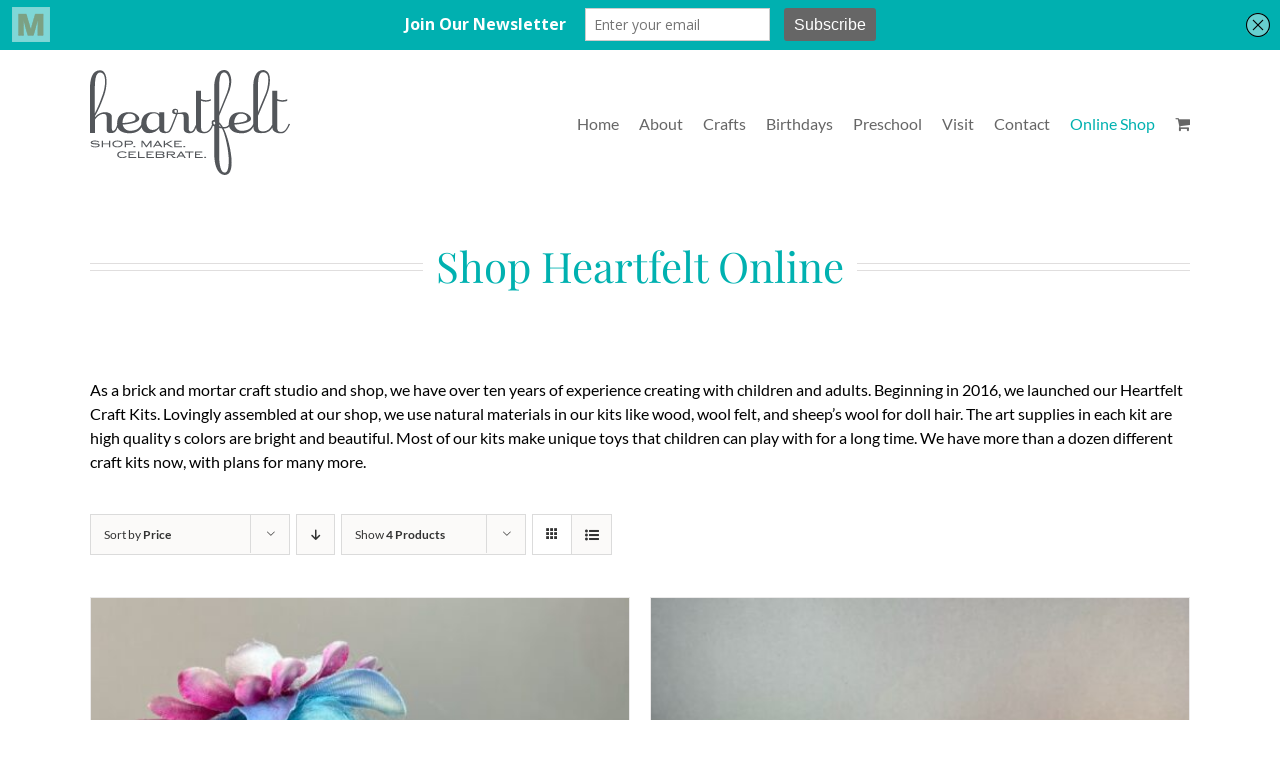

--- FILE ---
content_type: text/html; charset=utf-8
request_url: https://www.google.com/recaptcha/api2/anchor?ar=1&k=6LdPzo4UAAAAAOQdzGu20UPjTNbbJcIIrWSBL_zi&co=aHR0cHM6Ly9oZWFydGZlbHRvbmxpbmUuY29tOjQ0Mw..&hl=en&v=N67nZn4AqZkNcbeMu4prBgzg&size=invisible&anchor-ms=20000&execute-ms=30000&cb=nm14nqr32zph
body_size: 48866
content:
<!DOCTYPE HTML><html dir="ltr" lang="en"><head><meta http-equiv="Content-Type" content="text/html; charset=UTF-8">
<meta http-equiv="X-UA-Compatible" content="IE=edge">
<title>reCAPTCHA</title>
<style type="text/css">
/* cyrillic-ext */
@font-face {
  font-family: 'Roboto';
  font-style: normal;
  font-weight: 400;
  font-stretch: 100%;
  src: url(//fonts.gstatic.com/s/roboto/v48/KFO7CnqEu92Fr1ME7kSn66aGLdTylUAMa3GUBHMdazTgWw.woff2) format('woff2');
  unicode-range: U+0460-052F, U+1C80-1C8A, U+20B4, U+2DE0-2DFF, U+A640-A69F, U+FE2E-FE2F;
}
/* cyrillic */
@font-face {
  font-family: 'Roboto';
  font-style: normal;
  font-weight: 400;
  font-stretch: 100%;
  src: url(//fonts.gstatic.com/s/roboto/v48/KFO7CnqEu92Fr1ME7kSn66aGLdTylUAMa3iUBHMdazTgWw.woff2) format('woff2');
  unicode-range: U+0301, U+0400-045F, U+0490-0491, U+04B0-04B1, U+2116;
}
/* greek-ext */
@font-face {
  font-family: 'Roboto';
  font-style: normal;
  font-weight: 400;
  font-stretch: 100%;
  src: url(//fonts.gstatic.com/s/roboto/v48/KFO7CnqEu92Fr1ME7kSn66aGLdTylUAMa3CUBHMdazTgWw.woff2) format('woff2');
  unicode-range: U+1F00-1FFF;
}
/* greek */
@font-face {
  font-family: 'Roboto';
  font-style: normal;
  font-weight: 400;
  font-stretch: 100%;
  src: url(//fonts.gstatic.com/s/roboto/v48/KFO7CnqEu92Fr1ME7kSn66aGLdTylUAMa3-UBHMdazTgWw.woff2) format('woff2');
  unicode-range: U+0370-0377, U+037A-037F, U+0384-038A, U+038C, U+038E-03A1, U+03A3-03FF;
}
/* math */
@font-face {
  font-family: 'Roboto';
  font-style: normal;
  font-weight: 400;
  font-stretch: 100%;
  src: url(//fonts.gstatic.com/s/roboto/v48/KFO7CnqEu92Fr1ME7kSn66aGLdTylUAMawCUBHMdazTgWw.woff2) format('woff2');
  unicode-range: U+0302-0303, U+0305, U+0307-0308, U+0310, U+0312, U+0315, U+031A, U+0326-0327, U+032C, U+032F-0330, U+0332-0333, U+0338, U+033A, U+0346, U+034D, U+0391-03A1, U+03A3-03A9, U+03B1-03C9, U+03D1, U+03D5-03D6, U+03F0-03F1, U+03F4-03F5, U+2016-2017, U+2034-2038, U+203C, U+2040, U+2043, U+2047, U+2050, U+2057, U+205F, U+2070-2071, U+2074-208E, U+2090-209C, U+20D0-20DC, U+20E1, U+20E5-20EF, U+2100-2112, U+2114-2115, U+2117-2121, U+2123-214F, U+2190, U+2192, U+2194-21AE, U+21B0-21E5, U+21F1-21F2, U+21F4-2211, U+2213-2214, U+2216-22FF, U+2308-230B, U+2310, U+2319, U+231C-2321, U+2336-237A, U+237C, U+2395, U+239B-23B7, U+23D0, U+23DC-23E1, U+2474-2475, U+25AF, U+25B3, U+25B7, U+25BD, U+25C1, U+25CA, U+25CC, U+25FB, U+266D-266F, U+27C0-27FF, U+2900-2AFF, U+2B0E-2B11, U+2B30-2B4C, U+2BFE, U+3030, U+FF5B, U+FF5D, U+1D400-1D7FF, U+1EE00-1EEFF;
}
/* symbols */
@font-face {
  font-family: 'Roboto';
  font-style: normal;
  font-weight: 400;
  font-stretch: 100%;
  src: url(//fonts.gstatic.com/s/roboto/v48/KFO7CnqEu92Fr1ME7kSn66aGLdTylUAMaxKUBHMdazTgWw.woff2) format('woff2');
  unicode-range: U+0001-000C, U+000E-001F, U+007F-009F, U+20DD-20E0, U+20E2-20E4, U+2150-218F, U+2190, U+2192, U+2194-2199, U+21AF, U+21E6-21F0, U+21F3, U+2218-2219, U+2299, U+22C4-22C6, U+2300-243F, U+2440-244A, U+2460-24FF, U+25A0-27BF, U+2800-28FF, U+2921-2922, U+2981, U+29BF, U+29EB, U+2B00-2BFF, U+4DC0-4DFF, U+FFF9-FFFB, U+10140-1018E, U+10190-1019C, U+101A0, U+101D0-101FD, U+102E0-102FB, U+10E60-10E7E, U+1D2C0-1D2D3, U+1D2E0-1D37F, U+1F000-1F0FF, U+1F100-1F1AD, U+1F1E6-1F1FF, U+1F30D-1F30F, U+1F315, U+1F31C, U+1F31E, U+1F320-1F32C, U+1F336, U+1F378, U+1F37D, U+1F382, U+1F393-1F39F, U+1F3A7-1F3A8, U+1F3AC-1F3AF, U+1F3C2, U+1F3C4-1F3C6, U+1F3CA-1F3CE, U+1F3D4-1F3E0, U+1F3ED, U+1F3F1-1F3F3, U+1F3F5-1F3F7, U+1F408, U+1F415, U+1F41F, U+1F426, U+1F43F, U+1F441-1F442, U+1F444, U+1F446-1F449, U+1F44C-1F44E, U+1F453, U+1F46A, U+1F47D, U+1F4A3, U+1F4B0, U+1F4B3, U+1F4B9, U+1F4BB, U+1F4BF, U+1F4C8-1F4CB, U+1F4D6, U+1F4DA, U+1F4DF, U+1F4E3-1F4E6, U+1F4EA-1F4ED, U+1F4F7, U+1F4F9-1F4FB, U+1F4FD-1F4FE, U+1F503, U+1F507-1F50B, U+1F50D, U+1F512-1F513, U+1F53E-1F54A, U+1F54F-1F5FA, U+1F610, U+1F650-1F67F, U+1F687, U+1F68D, U+1F691, U+1F694, U+1F698, U+1F6AD, U+1F6B2, U+1F6B9-1F6BA, U+1F6BC, U+1F6C6-1F6CF, U+1F6D3-1F6D7, U+1F6E0-1F6EA, U+1F6F0-1F6F3, U+1F6F7-1F6FC, U+1F700-1F7FF, U+1F800-1F80B, U+1F810-1F847, U+1F850-1F859, U+1F860-1F887, U+1F890-1F8AD, U+1F8B0-1F8BB, U+1F8C0-1F8C1, U+1F900-1F90B, U+1F93B, U+1F946, U+1F984, U+1F996, U+1F9E9, U+1FA00-1FA6F, U+1FA70-1FA7C, U+1FA80-1FA89, U+1FA8F-1FAC6, U+1FACE-1FADC, U+1FADF-1FAE9, U+1FAF0-1FAF8, U+1FB00-1FBFF;
}
/* vietnamese */
@font-face {
  font-family: 'Roboto';
  font-style: normal;
  font-weight: 400;
  font-stretch: 100%;
  src: url(//fonts.gstatic.com/s/roboto/v48/KFO7CnqEu92Fr1ME7kSn66aGLdTylUAMa3OUBHMdazTgWw.woff2) format('woff2');
  unicode-range: U+0102-0103, U+0110-0111, U+0128-0129, U+0168-0169, U+01A0-01A1, U+01AF-01B0, U+0300-0301, U+0303-0304, U+0308-0309, U+0323, U+0329, U+1EA0-1EF9, U+20AB;
}
/* latin-ext */
@font-face {
  font-family: 'Roboto';
  font-style: normal;
  font-weight: 400;
  font-stretch: 100%;
  src: url(//fonts.gstatic.com/s/roboto/v48/KFO7CnqEu92Fr1ME7kSn66aGLdTylUAMa3KUBHMdazTgWw.woff2) format('woff2');
  unicode-range: U+0100-02BA, U+02BD-02C5, U+02C7-02CC, U+02CE-02D7, U+02DD-02FF, U+0304, U+0308, U+0329, U+1D00-1DBF, U+1E00-1E9F, U+1EF2-1EFF, U+2020, U+20A0-20AB, U+20AD-20C0, U+2113, U+2C60-2C7F, U+A720-A7FF;
}
/* latin */
@font-face {
  font-family: 'Roboto';
  font-style: normal;
  font-weight: 400;
  font-stretch: 100%;
  src: url(//fonts.gstatic.com/s/roboto/v48/KFO7CnqEu92Fr1ME7kSn66aGLdTylUAMa3yUBHMdazQ.woff2) format('woff2');
  unicode-range: U+0000-00FF, U+0131, U+0152-0153, U+02BB-02BC, U+02C6, U+02DA, U+02DC, U+0304, U+0308, U+0329, U+2000-206F, U+20AC, U+2122, U+2191, U+2193, U+2212, U+2215, U+FEFF, U+FFFD;
}
/* cyrillic-ext */
@font-face {
  font-family: 'Roboto';
  font-style: normal;
  font-weight: 500;
  font-stretch: 100%;
  src: url(//fonts.gstatic.com/s/roboto/v48/KFO7CnqEu92Fr1ME7kSn66aGLdTylUAMa3GUBHMdazTgWw.woff2) format('woff2');
  unicode-range: U+0460-052F, U+1C80-1C8A, U+20B4, U+2DE0-2DFF, U+A640-A69F, U+FE2E-FE2F;
}
/* cyrillic */
@font-face {
  font-family: 'Roboto';
  font-style: normal;
  font-weight: 500;
  font-stretch: 100%;
  src: url(//fonts.gstatic.com/s/roboto/v48/KFO7CnqEu92Fr1ME7kSn66aGLdTylUAMa3iUBHMdazTgWw.woff2) format('woff2');
  unicode-range: U+0301, U+0400-045F, U+0490-0491, U+04B0-04B1, U+2116;
}
/* greek-ext */
@font-face {
  font-family: 'Roboto';
  font-style: normal;
  font-weight: 500;
  font-stretch: 100%;
  src: url(//fonts.gstatic.com/s/roboto/v48/KFO7CnqEu92Fr1ME7kSn66aGLdTylUAMa3CUBHMdazTgWw.woff2) format('woff2');
  unicode-range: U+1F00-1FFF;
}
/* greek */
@font-face {
  font-family: 'Roboto';
  font-style: normal;
  font-weight: 500;
  font-stretch: 100%;
  src: url(//fonts.gstatic.com/s/roboto/v48/KFO7CnqEu92Fr1ME7kSn66aGLdTylUAMa3-UBHMdazTgWw.woff2) format('woff2');
  unicode-range: U+0370-0377, U+037A-037F, U+0384-038A, U+038C, U+038E-03A1, U+03A3-03FF;
}
/* math */
@font-face {
  font-family: 'Roboto';
  font-style: normal;
  font-weight: 500;
  font-stretch: 100%;
  src: url(//fonts.gstatic.com/s/roboto/v48/KFO7CnqEu92Fr1ME7kSn66aGLdTylUAMawCUBHMdazTgWw.woff2) format('woff2');
  unicode-range: U+0302-0303, U+0305, U+0307-0308, U+0310, U+0312, U+0315, U+031A, U+0326-0327, U+032C, U+032F-0330, U+0332-0333, U+0338, U+033A, U+0346, U+034D, U+0391-03A1, U+03A3-03A9, U+03B1-03C9, U+03D1, U+03D5-03D6, U+03F0-03F1, U+03F4-03F5, U+2016-2017, U+2034-2038, U+203C, U+2040, U+2043, U+2047, U+2050, U+2057, U+205F, U+2070-2071, U+2074-208E, U+2090-209C, U+20D0-20DC, U+20E1, U+20E5-20EF, U+2100-2112, U+2114-2115, U+2117-2121, U+2123-214F, U+2190, U+2192, U+2194-21AE, U+21B0-21E5, U+21F1-21F2, U+21F4-2211, U+2213-2214, U+2216-22FF, U+2308-230B, U+2310, U+2319, U+231C-2321, U+2336-237A, U+237C, U+2395, U+239B-23B7, U+23D0, U+23DC-23E1, U+2474-2475, U+25AF, U+25B3, U+25B7, U+25BD, U+25C1, U+25CA, U+25CC, U+25FB, U+266D-266F, U+27C0-27FF, U+2900-2AFF, U+2B0E-2B11, U+2B30-2B4C, U+2BFE, U+3030, U+FF5B, U+FF5D, U+1D400-1D7FF, U+1EE00-1EEFF;
}
/* symbols */
@font-face {
  font-family: 'Roboto';
  font-style: normal;
  font-weight: 500;
  font-stretch: 100%;
  src: url(//fonts.gstatic.com/s/roboto/v48/KFO7CnqEu92Fr1ME7kSn66aGLdTylUAMaxKUBHMdazTgWw.woff2) format('woff2');
  unicode-range: U+0001-000C, U+000E-001F, U+007F-009F, U+20DD-20E0, U+20E2-20E4, U+2150-218F, U+2190, U+2192, U+2194-2199, U+21AF, U+21E6-21F0, U+21F3, U+2218-2219, U+2299, U+22C4-22C6, U+2300-243F, U+2440-244A, U+2460-24FF, U+25A0-27BF, U+2800-28FF, U+2921-2922, U+2981, U+29BF, U+29EB, U+2B00-2BFF, U+4DC0-4DFF, U+FFF9-FFFB, U+10140-1018E, U+10190-1019C, U+101A0, U+101D0-101FD, U+102E0-102FB, U+10E60-10E7E, U+1D2C0-1D2D3, U+1D2E0-1D37F, U+1F000-1F0FF, U+1F100-1F1AD, U+1F1E6-1F1FF, U+1F30D-1F30F, U+1F315, U+1F31C, U+1F31E, U+1F320-1F32C, U+1F336, U+1F378, U+1F37D, U+1F382, U+1F393-1F39F, U+1F3A7-1F3A8, U+1F3AC-1F3AF, U+1F3C2, U+1F3C4-1F3C6, U+1F3CA-1F3CE, U+1F3D4-1F3E0, U+1F3ED, U+1F3F1-1F3F3, U+1F3F5-1F3F7, U+1F408, U+1F415, U+1F41F, U+1F426, U+1F43F, U+1F441-1F442, U+1F444, U+1F446-1F449, U+1F44C-1F44E, U+1F453, U+1F46A, U+1F47D, U+1F4A3, U+1F4B0, U+1F4B3, U+1F4B9, U+1F4BB, U+1F4BF, U+1F4C8-1F4CB, U+1F4D6, U+1F4DA, U+1F4DF, U+1F4E3-1F4E6, U+1F4EA-1F4ED, U+1F4F7, U+1F4F9-1F4FB, U+1F4FD-1F4FE, U+1F503, U+1F507-1F50B, U+1F50D, U+1F512-1F513, U+1F53E-1F54A, U+1F54F-1F5FA, U+1F610, U+1F650-1F67F, U+1F687, U+1F68D, U+1F691, U+1F694, U+1F698, U+1F6AD, U+1F6B2, U+1F6B9-1F6BA, U+1F6BC, U+1F6C6-1F6CF, U+1F6D3-1F6D7, U+1F6E0-1F6EA, U+1F6F0-1F6F3, U+1F6F7-1F6FC, U+1F700-1F7FF, U+1F800-1F80B, U+1F810-1F847, U+1F850-1F859, U+1F860-1F887, U+1F890-1F8AD, U+1F8B0-1F8BB, U+1F8C0-1F8C1, U+1F900-1F90B, U+1F93B, U+1F946, U+1F984, U+1F996, U+1F9E9, U+1FA00-1FA6F, U+1FA70-1FA7C, U+1FA80-1FA89, U+1FA8F-1FAC6, U+1FACE-1FADC, U+1FADF-1FAE9, U+1FAF0-1FAF8, U+1FB00-1FBFF;
}
/* vietnamese */
@font-face {
  font-family: 'Roboto';
  font-style: normal;
  font-weight: 500;
  font-stretch: 100%;
  src: url(//fonts.gstatic.com/s/roboto/v48/KFO7CnqEu92Fr1ME7kSn66aGLdTylUAMa3OUBHMdazTgWw.woff2) format('woff2');
  unicode-range: U+0102-0103, U+0110-0111, U+0128-0129, U+0168-0169, U+01A0-01A1, U+01AF-01B0, U+0300-0301, U+0303-0304, U+0308-0309, U+0323, U+0329, U+1EA0-1EF9, U+20AB;
}
/* latin-ext */
@font-face {
  font-family: 'Roboto';
  font-style: normal;
  font-weight: 500;
  font-stretch: 100%;
  src: url(//fonts.gstatic.com/s/roboto/v48/KFO7CnqEu92Fr1ME7kSn66aGLdTylUAMa3KUBHMdazTgWw.woff2) format('woff2');
  unicode-range: U+0100-02BA, U+02BD-02C5, U+02C7-02CC, U+02CE-02D7, U+02DD-02FF, U+0304, U+0308, U+0329, U+1D00-1DBF, U+1E00-1E9F, U+1EF2-1EFF, U+2020, U+20A0-20AB, U+20AD-20C0, U+2113, U+2C60-2C7F, U+A720-A7FF;
}
/* latin */
@font-face {
  font-family: 'Roboto';
  font-style: normal;
  font-weight: 500;
  font-stretch: 100%;
  src: url(//fonts.gstatic.com/s/roboto/v48/KFO7CnqEu92Fr1ME7kSn66aGLdTylUAMa3yUBHMdazQ.woff2) format('woff2');
  unicode-range: U+0000-00FF, U+0131, U+0152-0153, U+02BB-02BC, U+02C6, U+02DA, U+02DC, U+0304, U+0308, U+0329, U+2000-206F, U+20AC, U+2122, U+2191, U+2193, U+2212, U+2215, U+FEFF, U+FFFD;
}
/* cyrillic-ext */
@font-face {
  font-family: 'Roboto';
  font-style: normal;
  font-weight: 900;
  font-stretch: 100%;
  src: url(//fonts.gstatic.com/s/roboto/v48/KFO7CnqEu92Fr1ME7kSn66aGLdTylUAMa3GUBHMdazTgWw.woff2) format('woff2');
  unicode-range: U+0460-052F, U+1C80-1C8A, U+20B4, U+2DE0-2DFF, U+A640-A69F, U+FE2E-FE2F;
}
/* cyrillic */
@font-face {
  font-family: 'Roboto';
  font-style: normal;
  font-weight: 900;
  font-stretch: 100%;
  src: url(//fonts.gstatic.com/s/roboto/v48/KFO7CnqEu92Fr1ME7kSn66aGLdTylUAMa3iUBHMdazTgWw.woff2) format('woff2');
  unicode-range: U+0301, U+0400-045F, U+0490-0491, U+04B0-04B1, U+2116;
}
/* greek-ext */
@font-face {
  font-family: 'Roboto';
  font-style: normal;
  font-weight: 900;
  font-stretch: 100%;
  src: url(//fonts.gstatic.com/s/roboto/v48/KFO7CnqEu92Fr1ME7kSn66aGLdTylUAMa3CUBHMdazTgWw.woff2) format('woff2');
  unicode-range: U+1F00-1FFF;
}
/* greek */
@font-face {
  font-family: 'Roboto';
  font-style: normal;
  font-weight: 900;
  font-stretch: 100%;
  src: url(//fonts.gstatic.com/s/roboto/v48/KFO7CnqEu92Fr1ME7kSn66aGLdTylUAMa3-UBHMdazTgWw.woff2) format('woff2');
  unicode-range: U+0370-0377, U+037A-037F, U+0384-038A, U+038C, U+038E-03A1, U+03A3-03FF;
}
/* math */
@font-face {
  font-family: 'Roboto';
  font-style: normal;
  font-weight: 900;
  font-stretch: 100%;
  src: url(//fonts.gstatic.com/s/roboto/v48/KFO7CnqEu92Fr1ME7kSn66aGLdTylUAMawCUBHMdazTgWw.woff2) format('woff2');
  unicode-range: U+0302-0303, U+0305, U+0307-0308, U+0310, U+0312, U+0315, U+031A, U+0326-0327, U+032C, U+032F-0330, U+0332-0333, U+0338, U+033A, U+0346, U+034D, U+0391-03A1, U+03A3-03A9, U+03B1-03C9, U+03D1, U+03D5-03D6, U+03F0-03F1, U+03F4-03F5, U+2016-2017, U+2034-2038, U+203C, U+2040, U+2043, U+2047, U+2050, U+2057, U+205F, U+2070-2071, U+2074-208E, U+2090-209C, U+20D0-20DC, U+20E1, U+20E5-20EF, U+2100-2112, U+2114-2115, U+2117-2121, U+2123-214F, U+2190, U+2192, U+2194-21AE, U+21B0-21E5, U+21F1-21F2, U+21F4-2211, U+2213-2214, U+2216-22FF, U+2308-230B, U+2310, U+2319, U+231C-2321, U+2336-237A, U+237C, U+2395, U+239B-23B7, U+23D0, U+23DC-23E1, U+2474-2475, U+25AF, U+25B3, U+25B7, U+25BD, U+25C1, U+25CA, U+25CC, U+25FB, U+266D-266F, U+27C0-27FF, U+2900-2AFF, U+2B0E-2B11, U+2B30-2B4C, U+2BFE, U+3030, U+FF5B, U+FF5D, U+1D400-1D7FF, U+1EE00-1EEFF;
}
/* symbols */
@font-face {
  font-family: 'Roboto';
  font-style: normal;
  font-weight: 900;
  font-stretch: 100%;
  src: url(//fonts.gstatic.com/s/roboto/v48/KFO7CnqEu92Fr1ME7kSn66aGLdTylUAMaxKUBHMdazTgWw.woff2) format('woff2');
  unicode-range: U+0001-000C, U+000E-001F, U+007F-009F, U+20DD-20E0, U+20E2-20E4, U+2150-218F, U+2190, U+2192, U+2194-2199, U+21AF, U+21E6-21F0, U+21F3, U+2218-2219, U+2299, U+22C4-22C6, U+2300-243F, U+2440-244A, U+2460-24FF, U+25A0-27BF, U+2800-28FF, U+2921-2922, U+2981, U+29BF, U+29EB, U+2B00-2BFF, U+4DC0-4DFF, U+FFF9-FFFB, U+10140-1018E, U+10190-1019C, U+101A0, U+101D0-101FD, U+102E0-102FB, U+10E60-10E7E, U+1D2C0-1D2D3, U+1D2E0-1D37F, U+1F000-1F0FF, U+1F100-1F1AD, U+1F1E6-1F1FF, U+1F30D-1F30F, U+1F315, U+1F31C, U+1F31E, U+1F320-1F32C, U+1F336, U+1F378, U+1F37D, U+1F382, U+1F393-1F39F, U+1F3A7-1F3A8, U+1F3AC-1F3AF, U+1F3C2, U+1F3C4-1F3C6, U+1F3CA-1F3CE, U+1F3D4-1F3E0, U+1F3ED, U+1F3F1-1F3F3, U+1F3F5-1F3F7, U+1F408, U+1F415, U+1F41F, U+1F426, U+1F43F, U+1F441-1F442, U+1F444, U+1F446-1F449, U+1F44C-1F44E, U+1F453, U+1F46A, U+1F47D, U+1F4A3, U+1F4B0, U+1F4B3, U+1F4B9, U+1F4BB, U+1F4BF, U+1F4C8-1F4CB, U+1F4D6, U+1F4DA, U+1F4DF, U+1F4E3-1F4E6, U+1F4EA-1F4ED, U+1F4F7, U+1F4F9-1F4FB, U+1F4FD-1F4FE, U+1F503, U+1F507-1F50B, U+1F50D, U+1F512-1F513, U+1F53E-1F54A, U+1F54F-1F5FA, U+1F610, U+1F650-1F67F, U+1F687, U+1F68D, U+1F691, U+1F694, U+1F698, U+1F6AD, U+1F6B2, U+1F6B9-1F6BA, U+1F6BC, U+1F6C6-1F6CF, U+1F6D3-1F6D7, U+1F6E0-1F6EA, U+1F6F0-1F6F3, U+1F6F7-1F6FC, U+1F700-1F7FF, U+1F800-1F80B, U+1F810-1F847, U+1F850-1F859, U+1F860-1F887, U+1F890-1F8AD, U+1F8B0-1F8BB, U+1F8C0-1F8C1, U+1F900-1F90B, U+1F93B, U+1F946, U+1F984, U+1F996, U+1F9E9, U+1FA00-1FA6F, U+1FA70-1FA7C, U+1FA80-1FA89, U+1FA8F-1FAC6, U+1FACE-1FADC, U+1FADF-1FAE9, U+1FAF0-1FAF8, U+1FB00-1FBFF;
}
/* vietnamese */
@font-face {
  font-family: 'Roboto';
  font-style: normal;
  font-weight: 900;
  font-stretch: 100%;
  src: url(//fonts.gstatic.com/s/roboto/v48/KFO7CnqEu92Fr1ME7kSn66aGLdTylUAMa3OUBHMdazTgWw.woff2) format('woff2');
  unicode-range: U+0102-0103, U+0110-0111, U+0128-0129, U+0168-0169, U+01A0-01A1, U+01AF-01B0, U+0300-0301, U+0303-0304, U+0308-0309, U+0323, U+0329, U+1EA0-1EF9, U+20AB;
}
/* latin-ext */
@font-face {
  font-family: 'Roboto';
  font-style: normal;
  font-weight: 900;
  font-stretch: 100%;
  src: url(//fonts.gstatic.com/s/roboto/v48/KFO7CnqEu92Fr1ME7kSn66aGLdTylUAMa3KUBHMdazTgWw.woff2) format('woff2');
  unicode-range: U+0100-02BA, U+02BD-02C5, U+02C7-02CC, U+02CE-02D7, U+02DD-02FF, U+0304, U+0308, U+0329, U+1D00-1DBF, U+1E00-1E9F, U+1EF2-1EFF, U+2020, U+20A0-20AB, U+20AD-20C0, U+2113, U+2C60-2C7F, U+A720-A7FF;
}
/* latin */
@font-face {
  font-family: 'Roboto';
  font-style: normal;
  font-weight: 900;
  font-stretch: 100%;
  src: url(//fonts.gstatic.com/s/roboto/v48/KFO7CnqEu92Fr1ME7kSn66aGLdTylUAMa3yUBHMdazQ.woff2) format('woff2');
  unicode-range: U+0000-00FF, U+0131, U+0152-0153, U+02BB-02BC, U+02C6, U+02DA, U+02DC, U+0304, U+0308, U+0329, U+2000-206F, U+20AC, U+2122, U+2191, U+2193, U+2212, U+2215, U+FEFF, U+FFFD;
}

</style>
<link rel="stylesheet" type="text/css" href="https://www.gstatic.com/recaptcha/releases/N67nZn4AqZkNcbeMu4prBgzg/styles__ltr.css">
<script nonce="mNW7b_cUCgSEeSOtendW9w" type="text/javascript">window['__recaptcha_api'] = 'https://www.google.com/recaptcha/api2/';</script>
<script type="text/javascript" src="https://www.gstatic.com/recaptcha/releases/N67nZn4AqZkNcbeMu4prBgzg/recaptcha__en.js" nonce="mNW7b_cUCgSEeSOtendW9w">
      
    </script></head>
<body><div id="rc-anchor-alert" class="rc-anchor-alert"></div>
<input type="hidden" id="recaptcha-token" value="[base64]">
<script type="text/javascript" nonce="mNW7b_cUCgSEeSOtendW9w">
      recaptcha.anchor.Main.init("[\x22ainput\x22,[\x22bgdata\x22,\x22\x22,\[base64]/[base64]/MjU1Ong/[base64]/[base64]/[base64]/[base64]/[base64]/[base64]/[base64]/[base64]/[base64]/[base64]/[base64]/[base64]/[base64]/[base64]/[base64]\\u003d\x22,\[base64]\\u003d\\u003d\x22,\x22fcKxTMOGGMKrwpLCtMO9UlFQw40sw5UKwqXCnkrCksKnOsO9w6vDqDQbwqFHwoNzwp1kwqzDulLDhmTCoXtgw4jCvcOFwr/DvU7CpMOIw7vDuV/CqQzCoynDhsOFQ0bDvRzDusOgwqjCm8KkPsKLb8K/AMOSJcOsw4TCjMOWwpXCmnwzMDQhXHBCeMKVGMOtw5fDvcOrwopwwq3DrWIIEcKORSBZO8OLWGJWw7YNwoU/[base64]/[base64]/w6vDhMO4ZcO6wofCvMOcJsK1wrvDgcO9bMOKwo9sDcKkwpzCpcO0dcOQIcOrCCHDk2Uew69aw7PCp8KjCcKTw6fDkVZdwrTCsMK3woxDWh/CmsOaTsKcwrbCqE/[base64]/Dp8K7w5kZDBsQTMK7w4A7w6HCth0/wqADd8Omw7EkwrIxGMO1R8KAw5LDnMKicMKCwpcfw6LDtcKDLAkHDsKdMCbCmcOywplrw4phwokQwozDoMOndcKDw47Cp8K/woIvc2rDt8KTw5LCpcKvGjBIw43DlcKhGVTCssO5wojDgMO3w7PCpsODw5MMw4vCt8KmecOkRMOcBAPDsWnClsKrfgXCh8OGwrfDl8O3G3cdK3Q/w7VVwrRyw7ZXwp5lGlPChF/DqiPCkG8XS8ObIiYjwoEjwqfDjTzCkcO2wrBofMKpUSzDuwnChsKWc0LCnW/CjDEsScOZSGEoZVLDiMOVw6Q+wrM/ZsOOw4PCllbDlMOEw4glwrfCrHbDtShkRzrCs3wresKiM8KSC8OidMOBE8OmYD/DksK3OcObw7HDscOtCsKFw4NiPmPCs0nDhw3Ck8OHw7lINxXCjxzCjHRbwr55wqp4w4dRUltmwq1sO8Oww69xwoFeOm/Ct8Osw7/DucONwqBNR1zDsxwaMMOCYcKuw7YjwrrCisOra8Ohw7XDgFDDhD3CnmXCgU7Di8KiLGnCm0VlCCTCrsOfwpbDi8KNwr/[base64]/DmcO0wpzCpcOLesOxFMOYw7VqN8OkJsODw4YtbSXDtWTDp8Kgw4vDrltBZMO2w6hFVkMeHGAVw47DqAvCrG5zAAXDpQfDncKDw6fDnsOUw77DqHt3wqvDhlrDs8OMw4TDoWdtwq5FaMO4w6fCjlsIw4DDssOAw7BuwoLDrFzDt0/DukHCkMOGw4XDggLDkcOOXcKIRmHDjMO8RsKRMFxJLMKSYsOWw5jDtMKMcsKkwoPDl8KhQ8O4w41kw4DDv8Kzw6hAMUrClcK8w6UCQcOmW3vCqsOhEFfDsy9vJ8KpAE7DkU0mG8OWSsOgS8KtAjAeQE8Bw6fDjAEyw5A+ccO/[base64]/DvyHDs8KwwrfCq8OCw7IRwqbCnBgMw4l/[base64]/w6IUw4Ulw4PDmcO3DGbCmsKrw4dcNDtWw55Ow6rCicOXw4AeIcOlwqDDojbDsD5lFcK3wpVjEMO9MV7DncKjwqJdw7/CjcKRYyjDnMODwrYFw4Igw6zDhioMRcKlHSlLfUPCkMKfATEAwqLDoMKqOMO+w5nCjxI7GcKpbcKrw5zClXwua3PClRBgf8K6M8Kzw7pPCzHCkcO8NAN2UyhJRhprT8O2M03CgzTDqGkhwpbCklhew4Z0wo/CoUnDsHBRJWjDnsOwbiTDqVMYw53DtxfCq8O9DcKZHQRZw7DDvGjCtFMDw6TCucOjdcOUGsOGw5XDqcK3YxJYJhLDtMOLIx/CqMKsTMKICMKPFj/Du0Z7wp/CgynCv1jCoRgMwpzDpcKiwrzDvmxHRsOTw5Igdwwdw5lUw6MtGMOjw7wswqgbL21mwqZGf8OBw4fDnMOcw64rFMOVw7nDrsOQwrZnMzDCq8K5YcOfdy/DrQoqworDjR/CkwlwwpLCpsOcIsOVAS/CqcKbwo4QAsOEw7fDrQAVwqk8E8O2U8O1w5LDsMO0FcK8wrRwCcO1OsOgNUpewpHDrhfDv2fDlRPCliDCrgZEJllaXUorwrvDrMOKw61EXMKwJMKtw5PDnjbCkcK0wq0TIsK/ew12w4k5w58jO8OoehQ/w7Q3E8KzUsOcdwTCgXxbV8O2JjjDuC90G8OdQsOQwrhyOsO/C8O8QMKDw61rUUo+RDjCtmjClS/DtVMwCFHDicKIwq/DsMO+Zy7DvhjCv8OBwrbDgDbDmcOJw7NcZh/[base64]/ClmZZOQLDvsOwwpfDkg3CjcONwpB6w4nCiAgmw7TDoE0VZsK1YVbDtkrDjQnDhzbCj8K8w7N9SMKBWMK7IMKVG8KYwqDCtsKywo9hw54nwp1tC1/Du2DDssKTZMKYw6Euw73DvXLDk8KbGmdqZ8OROcK/eHXCgMOQaCMFb8Kmwq4PDhbDiUtEw5opMcK/Z3wpw4PDuWnDpMODwpp2KcOfwpLCgldcwph3S8OxBxTDhFrDn1kMagTClMOZw7zDnGNcZmEYEsKjwro3wpsew6TDtEU/Jg3Cph/DuMK2a3TDqcKpwpYOw5UTwqppwoFkcMK6aGB/IsO9wozCmXEawqXDhMOrwrEqXcKcIsOVw6ZRwqTCqCXCmsKzw4HCp8O5wo5lw7PDgsKTTTl8w7/CgMOEw5YcFcOwQTo7w6oidEzDpMOMw5RRdsK6b2N/w77Cp39IfW92KMKPwqfDiXFaw6EjU8K1OcOTwr/DqG/CrhbCtsOPVMOHThbDvcKawonCvkUuw51dwq8xB8KvwocQcRTDqVAPCTtmHsOYw6bCiSg3S3gTw7fCjsOVYMKJwojDiWTCjHXCmsOhwqQ7bzB3w64OFMKFLcOyw5LDq1QaQcKqwrtrb8OkwonDjk/DrH/Co34bVcOSw6UxwrV/wphkfHfCmcOyeHIvCsK6f2E1wrg8FXTDksKNwrAZWsOWwp8lw5rDqsK3w4Row4DCqTrDlcOdwpYFw7fDvMKUwrxDwpMhc8OUFcKDDhh3wr3DuMO/[base64]/woQEwqI8w5HCo8KEciptwr/[base64]/acKTwpvDp8OrNcO/wrDCoMKxIXrCg1/CklfCnFnDqSEIw7EZA8OQasK7w4c8ccOqwrXDuMKFwqtIBw7CpcOCJl0eMcO/TsOLbQ/DnULCo8ORw4EnNnHCnwhFwosZFsOmQEJ1wqLDscOMNMO3wqXClAR6EsKpRVdBdcKsf2fDq8KxUlzCiMKlwqpzaMK0w4jDmcOEPV8nOTnDm3U9f8KTQDDClsObwpPCgsOPGMKIw7RvScKJV8Kzb0EsPy/DtAthw6MNwpzDjMKHBMOeacObenduPDbCjSQZwqTDujTDrHxPQ0s6w5FmaMKLw4xffwHCiMOcOMKhTcODbcKWRXp2YCjDk3HDisOsVcKPe8OSw4vCswPCk8KKHTkWDhTChsKjYgAhOW9AP8K5w6/DqDzCkxDDrBYXwqkswrzDgQDCkSRDecOWw4/DsEDCo8KAGBvCpghNwpjDgMOlwotHwqcYf8O9wq3DgMO6eXhTaG7CmxlHw49DwrBzQsKxw7fCuMKLwqA8w49zVAxGFHXCj8KIexjDrMOiRMOCYjbChsKiwpXDmsO8DsOkwr0qTigVwofDgMOsc13DpcOYw7bCksOUwropP8KROWRyLWN0D8OGbsK8QcOvdR/ChjrDoMOHw4NIQCnDlsOOw6PDuTsCRMOCwr5bw6pgw5skwpLCt1UJbzvDvQ7Di8OuQ8Oawqlqwo7DgMOSwrbDisOfLEZtYlPClV0Lwr/[base64]/DtsO8w5TCslDCvcKPNcKJwr3CisOqSSrDtMOjwrDClBvDrWQdw5LClywAw59OZjHCjsKfwrbDgkzCrXDCu8KPwqdJwr5Jw64gwoNdwq7DuxUlF8OmbcOhw4fCgSRuw6x8wp0jNcOewrTClSnCqMKeGMOOS8KMwobDi2rDrwxxwq/[base64]/[base64]/DjMKhw7hgwrBEJXnCiWfDlgtkwprCi2YnL0/Dgl1jcyQKw4bDn8Kfw7x0w5zCocO1DsO4OsKzJMKUGRRLwojDtWTCnhvDojnCvXPCoMK8JcOuU3AnXXlNK8KFw7tAw4I7bMKmwrfDlGsjBSILw7PCij5ReizDox87wrPCsxcvJcKDRMK7wrLDr0pwwqU8w7nCkcKpwqTCjRcTwo17w7Vgwr/[base64]/Dlg5Cw7tEw7wXcsOdw6jCgyBvwrM5W0V8w6V1HMOTL0zDrAgFwqwUw4bClglBDS4Hwo8CXsKNQiFYc8K1S8KzEFVkw5vCp8Kbwol+A1HCqTLDphXDhW0dG1PCpW3CvcOlLsKdwoolUGtMw6YaZTHCsCcgZi0fewQvJlgNwr0Sw6BSw7g8W8KAMsOmWX/[base64]/[base64]/[base64]/N8O4w67Cllhsw6kkwpjCimXCnT/Ci3ouSW/DocOmwr7Cp8KJSmbCmMO6UwIfJVAdw5bCs8KEbcKMJRLCtcK3PicaBwE9w4JKQcKewpTDgsO/w556AsO1OjNLwo/CnTYEKMKfwo3DnXIccm0/w4/DsMKDDcK0w5nCihZdPcKeWHzDk1bCgmwvw4UJKcOZcsO3w5/[base64]/w4vCrsOcEmHDsRTCv3fDjMOvwpDDpRbDrXYGw4sSGcOUV8OXw53DvSLDhh7DrDnDizRMBkQ+w6kYwovCkxgxXMOwGcOaw4VLZjUMwqk2fWXDmQnDgsOZw6nDrcK4w7dXwoNRwolINMOJw7UMwpTDlcK8w54Kw7XCucKAdMOSWcOYKsOiHAwjwpU5w7VmBMODwokCRR/[base64]/QzNSMFQhw4/DrcK3emE2TGFnMMKjwp5gw4h6w78swqh8w6XCq1BpA8KQw4FeQ8ORwqPCmz85w6XClG7CscK0NGHCjMKwFjBaw4otwo5Sw4AZacKzeMKkPmHDt8K6GsKUBnErVMOrw7UEw4oBbMOpRStqwqvCr2FxNMKNAAjCiVTDuMOew4fDiEUeasKXOcO+ey/[base64]/CqMKSR1JFU8KXaMOTMmnDjlkUw4pNa3TDry5TE2bCjsKaEcO9w6zDpk8yw7kJw5o0wpXDpiEJwqLDlsO6w6JVwoDDt8KSw58WUMOewqjDiSMFQMKfLcOpLwwJw5pycj/DlsK0e8KBw54oZcKSQ0/DvFTCt8KSw5fCnMKYwpskPcKgc8KlwozDuMKywql8wpnDjEbCtMOmwo8CVjlvOg0FwqvCoMKdQ8OsccKDGW/CrAzCqMKww6YrwokoKsO0czt/[base64]/Cq8KpeTjDriXCqgfDpwnChMK1wocIJcO7wrXCtRLCjcOMaAnDvmFAUgkRZcKlbcK0RTnDq3R4w54qMADCvcKZw6zCi8OFAQ8bw5nDt20SQy/ClsKfwprCs8Oiw67DlsKFw4fDs8OQwrd1Z0jCmcKWBXsNLcOAw5Qbw4XDu8Ouw7LCtUzDmsO/wrnCrcKLw44lP8KTdFPDt8KKJcKfecOWw5rDhzhzwpN8wqEidcKaKRPCksKdwrnCmyDDlsObwp/Dg8ODEDV2w5fCpMK9w6vDoDpXwrt/UcK2wr0IfcO2w5V6wpZ6BFxgVwPDiTJIOVFMw6Q9wrrDuMO2wqPDoCd3wol3woIbEFEKwrTCj8O/V8OAYMK8XcO3d2I6w5d7w4zDsAPDlgHCnUsiKcK1wotbLMKawo1awqHCmk/DiCcpwrHDnMKsw7rDnMOLS8OhwpfDjMKjwpxzfsKQVDlsw5DCi8OWw6zCrioVW2QtGMOqek7Ch8Kmag3DuMKYw4rCrcKXw6jCo8KCScOawqjDnMK/[base64]/wqfDjcOuC8Kvwr3CoAHDsl0gw57DljtXcyADFF/Di2NQCcOIIiTDl8O4w5RVYil1wpgmw70PFF/[base64]/CksK9BBHCpcKIUcKzacKkbkXCisKSwrvDrsKNDhbCi37DnFEUw4/CjcKww57ChsKZwo18ByDCkcK7wpBZNMOKw7zDoVfCvcODwrDDkhUtc8Oew5INMcKrwqbCiFZPTV/DkUATw7nDvsKzwo8HdDnDiRdkwqXDoENDAR3Dmjx0ZcOUwotdVcOgUSJWw7/[base64]/[base64]/DtzMlfcOIUcKQwr7CosKVPj3Cj8KuGcK4w4XDihXCkwXDv8KNCgAaw7jDsMO/azIOw5prwql4G8OFwq9TLMKkwrXDlhjDnCYGGcKdw4HCrS5Hw77CqBhkw4pNw7E8w65/[base64]/Cn2TCisKyw5zChMKoMsOiwoLDucKXSXXCgcKCVsOFw41bVBsLPcKMw7dGHMKtwovCgyDClMKYRE7CiVDDqMKxUsK3wrzDqsOxwpc8w4dYwrAUw55SwoLDq0YVw4LCn8OXMkAKw5xswohuw5dqw5YLOcO5w6XCgSsDAMKTe8KIw5bDjcKXZC/Cu2nDmsO0XMKkJV7ClMKww43DkcKFWSXDswUvw6cTw5XCoHNqwr4Kcw/[base64]/DpMKgw5pxwr/Dik3ClcK/IABTw4wBwpPDmcObwqLCgcO+wpRowoLDk8KXF1TCsF/DiQ5aAcOzAcOCC3IlOwDDtQdlw5g+wqzDq2pTwpAXw781Hx/DksKpwoPDscOiZsOOMcOsUnHDoA3CmGTChsKtK3nCu8KyDDJDwrnCh3PCs8KJw4zDjCzCoAkPwoxuZMOqb10/wqsgHzXCmMOlw4s6w5B1UnfDqlRMwpErwoTDhETDpcK0w7JSLBLDjx/[base64]/S8OEwqrDrnrDm8Oqw4XClTdUw70pw7rCiMOZwpPCqlJUfi3DlVjDucO0N8K5OS1hawRwXMKVwolYwrvCjCI/w7dswrJ1HnJ+w6RzEwHCtEbDmxtbwo5Vw6HDucKEe8KlUCE8wrjCr8OkMgErwqYNwqtEaTLCrMO+w4MnHMOJw5jCn2dFJ8Oow6/Di2lRw78wIcKYA27CjFrDgMOHw4h1w6HCnMKFwqTCosKkS1rDjsKcwpxMM8KDw6/CiGMlwr8oNDgIw4JGw6vDrMOycyIaw6MzwqvDocKVRsKLwpZUwpcSGMKUwqUTw4HDrgJ6BCVlwpApw77DqMKgwpzCs3VUw7V2w4fDg33DocOCwpoZf8OSVxrDmHQVWHLDosOKDsOyw5JtfkDCiR0YDMKYw7jDucK2wqjDtsK7wq/CvsKuGRzCoMKGSsKcwq7ChTpjE8OCw6bCh8K/wrnCkmfCiMOnNA9JasOkLsKhXAJNcMOuDlzCicKDIi8Gw7kjT1I8wqPCjMOOw5zDjsOtRS1jw6ITwrwbw5TCgA0JwqVdwonCmsOYGcKhw57CkgXCqcO0NEAtWMKIwozCtz4rOjjDmn/CqHlDwpbDhsK8PhLDvUULLcKpwrjDtmHCgMOXwrNiwrFdO0QsFnVew4vCisK/wr1EAkzDhxvCgMOMw5XCjDTDusOyfhPDi8K3ZsKaacK1wrLCvxnCv8KVw4fCgAbDncOIw6LDh8OEwrBjw5o0aMORQi3DhcK5wp7CjUTCnMOBw7/CrScmZMORw6nDsRTCj1zDk8K0K2fDoALCjMO5HGrChHBsRMKZwqfDpxMrcjHDsMOXw5wLDVEcwrXCiB/DjGosFVdXwpLCix89HWhpaVfCtlJ/wp/DkXTCnW/[base64]/DnmvCnWrCrMK9C8OeZRhOI8OBw4UNCcKNKMOtwrcRAMKMwp/Dq8K7woQrR2g7WXM7wp3Diw0DFsObV3vDssOsdH3DiCnCpcOOw7sYw7nDjcO8wqgKecOAw4EmwpDDq3jCpcKGw5c3aMKYeBzDn8KWQgMPwo9za1XDj8K9w7DDmsO/wqgiUMO7Hwcdwro8w69mwoXCkX5BbsOcw6zDvsOJw57Ct8KtwojDgyEawo3Cp8O/w44lEsOkwpUkw7LCtnvChcK0wqnCq34Rw4BNwrvCpRXCvcK/wrtCUMOUwoXDlMObcjnCqRd7wo7CmU4AUMOMwrxFdWnCkcOCUE7CkcKlZsK5NcKVFMKofi3CgsO2wozCiMKRw4/CpChhw7Flw5NWwq4UU8KMwrYIOEHCqMOUZUXChkMnYyAkVhbDlsKKw5nCpMOUwpvCsnLDuRZhexvClXwkMcK7wp3DicOfwpPCpMO6PcOGHDPChMKxw44Bw5NmFcO5X8OHTsO7woluKDRgasKtWsOowonCumVLJ2rDoMOAMQAqd8KtZsOVIiJ7GsKgwop/w6dOEGPCrkUawqjDpx5Lfzpfw63DvMKdwr8yE3jDosOywok/[base64]/[base64]/DkcOTw5HCo8KedH8vw5/DoMOdwrN4wos3w41YNBXDlWfDvcK2wprDpsKdw7Atw5DCu2fCjhRIw53Dg8OWTgVbwoMtwrPDjz04MsOGC8OhCcOMV8KzwqTDumXDsMOqw5rDs18ONsO8L8KgQDDDnw9pOMKyXsK/[base64]/Di0PCj3LDkR7CllcGw5PDjVUcbsKCcQvDpsOSHsK8w4HCgxgse8KbZUjCuV7DoBo4w5wzw5LCjXTChUnDqUXDnUdVc8OCEMKpGcO9Y1zDh8OSwqdjw4XCjsOEwr/Cm8Ktw4jCnsOPw6vDpsOpw7xOd35bFXjDv8KpSX5cwoNjw7kOwqbDggnCgMOnf3XDq1TDmnbCrW1kYx3DlxdZbTECwoMEw5w9Zw/DusOkw7vDrMKzOClew7ZCEsKew5I/wol+aMO5w7rCjxE5w5twwq7Duhhmw5BtwqjDvDHDiU3DrsOSw6fClsOIHMOfwpLDvlgMwrY4wqZHwp1KZMObwoZvC1F6VwbDjULCrcOww5TCvzHDrcK6GSzDrcKfw57Ch8OJw5vCm8Kowq08wplKwrZUQQhTw4AzwrsAwr/DmDzCrmJuBCVswrjDhTN1w7HDjcO+w5fDoAwyKsKKw4wNw67CksKuZsOfMg/CkCbCn0rCnxcSw7FvwpfDtTxLQcOocMKmdcK4w7dbJHgXMRPDs8OwaWUzwqHCnULCpDfCnsOIZ8OHw7Evwp5hw5R4w5jCpXLCrj9YXQkKGXPCsxbDnifCoCBEIcKUw7cvw6nDigDCrsKUwrXDnsK/Y0nCksKEwrYgwoLCo8KIwp0vScK7cMO1wojCv8OVwohJwogAOsKbwqLChMOALMKlw64vMsK0wo5+bWnDrRTDg8OSbcO6TsOAw6/DjwYbAcOBFcKtw757w5IKwrYSwoZFc8OPODTDgW8lw6VHF1FDV3TCtMK6w4NPQ8Oqw4jDnsO/w6R2WD1bFMOiw4FJw58fDzkETWLDgsKfPFrDlcOnw4YvCzjCisKbwqrCunHDuxTDk8OCanDDtx80JU/DoMOdwrzClMKzS8OlCWlcwpAKw4XChMOKw4PDsS8fUDtKDhFPw4hIwpcBwoshcsKxwqVHwpIpwpjCpsO9HcKlADQ9SD7DiMOWw7AUFMKuwqUgW8KWwphtAsO9JsOycsOrLsKTwqPDuQzDj8K/fmlaT8ODw5x8wovCrWxyQ8KtwpQROQHCqz4gZSo/bwvDusKew4nCiWTCtsK7w4YUw4UDwqsQJsKMwpQuw5lEw5TDlEIFPMKrw4gJwooDwrjCtHwTNmTCvsOXZCgJw7zCs8OOwpnCulbDsMOaGmobGGsPwqAEwrbDvA7Ct1s/wrRxU2PCl8KKYsOpYMKsw6DDqsKUwqLDhjnDmSQ5w4bDh8KLwoNlf8KTEGzCscK8c2XDoT1+wq5Iw7gGLRHCt1l7w7zCrMKawqoxw7MGwpvCs1lJYMKXwpIIwp9YwqQSXQDCrlzDnglBw7/ChsKCw4LCjmYOwpNFah7DlzfDjsKWYMOUwrrDnz7Cm8OMwosLwpZfwpZzLXLCvUkPKcOXwqMuY2PDnMKmwqFSw64kOcKNacKpFlRWwopBw5wLw4oTw5NAw6EZwrfDrMKuK8OueMO6wpJ8SMKJXcK/wpJRw7/ChsKUw7bCsm7DvsKBZwhbUsKOwpfDhMO9EMOcwq7Cuxgtw7wkwrdMworDmTbDhsKMScOYVMO6UcOCGcKBO8Olw6LCilnCpcKIw6XCkGHDqU/DoTfDhQPDtcO9w5RXLsO6bcKWMMKbwpFYw4tMw4YRw6hCwoUlwqoTW1gdIsKJwpMOw5/CtBQ3HDYaw4rCqEQrw4Y4w5sYwo3ClMOKw7LCoC9mw5JPJcKqH8OOT8KvQsKhSFrDkwobKzB4wqzDucOLQ8KDcRLCksO7GsOhw7Rkw4TCpWfDmsK6wq/CjhLDucKfwqDCjQPDnjfCuMOGwoHDoMKcPMKEIsKOw6NpIsK0w54Bw67Dt8OhTcOXwojCkVtpwrjCskpWw6EowrzCojZwwpXCtsOOwq1CGMOoLMOkYi/[base64]/[base64]/SMOmfkZ5w67CqgDCt8KHwrkJwojCncOIwpLClMKKw7Z9wqLCsncPw4HCm8O1wrPCpsKrwrvCqGUVw4Qtw5PDsMKWw4zDpB7Ci8KDw7NATn8FOmnDgElhREjDuDnDvyBFVcK8w7DDukrCiQIZAMKDwoUQAMKoND/Cn8KPwo1yNsOBBAzCrMO1wr3Cn8OzwozCilDCnXkZViEOw7jDucOKOcKKS2wGMMKgw4gjw5/CvMOzwpjDssKAwqnCksKXEnvCmkJFwplOw5jDvsKWY0bDvQF1w7d0w4jDlcKbw5/Cg30owoHCuRQiwoUqCVrDrMKcw6PCl8OxNzdVCU9MwrDCm8OfO1LDmApTw6rCvE9Dwq7Dl8OsZlLDmz3Ch1XCuw3Cm8KAQMKIwp4gC8K+QMOuw68JR8KjwpN/HsKnw5whfyDDqcKaQsKlw552wpRuAcKawrbCvMODwr3CocKnBzFfJX5TwqxLcl/Cpz4hw5rDmTwMUE/CmMKhMRQPBlvDisKaw68ow7TDimLDvX7CgjfCuMOALX8BNwg/aktdYsKJw4MYHlMGD8OpYsO0RsOZw5kYBhEXQDBFwpfCqsOqY343NjPDisK+w4A8w5rDvxd1w6Y9WEw+UcKiwpABOcKOJUlhwqTCvcK/[base64]/[base64]/w6rDim9gZm/Cu8KIw7LDtcOLKWk1d8KHJ11lwpF/w6DDmsO0w7TCrhHCj0gNw5ZXPcKaA8OEQ8KAwoEYw6fDv0cWw4Fdw7zCnMOtw6YEw65NwrLDusKLGS1KwpJBMcKqZsOrf8OHbC/[base64]/EMOHw4XCkFfCmMK3cmAtwoxtGMOtT1QdQMKZM8Omw6bDicKlw5fCgsOAEsKDQTB8w7vDiMKnw5tmwobDl3XCjsOpwr3Cg1DDkzbCukk2w53Cq1FpwobDt0/Ch0Zlw7TDvHXDscKLcF/[base64]/ChxbDlcK4e8OXwr3CuX3CikjCtFHCiRpYAMOYw77DnxgNwo8cw6rCjwUDG3ZsQCE4wonDuxDDqcOyeCnCu8OuaBglwrwNw6lewqtiwq/DingQwrjDqh7Cm8O9CkHCrgYxwqXCiCoHHV3CvhlwaMKORm7Ch3MJw5LDr8KkwrQ2R2HCi3M7PMKEFcOdwofDiBPDu0XDicOsB8KiworCvsK4w6B7QVzCq8KeQcOiwrcEHMOrw60QwozCi8KoMMKZw7YZw5EcPMO6UnXDsMOAwrFRwo/ChsK4w53ChMOXDyzDv8KxEz7Cl3DChW3CpMKiw5EsSMOjeGBGbyt/IUV3woHDojckw7/CqUbDh8Knw5wEw7bCjVgpCz/DqHlqH2LDrBIPw4VdNjDCuMOzwojCiDxww4xYw73DlMKmwqbDtE/CksOUw7kYwp7CiMOLXsKzEh0Qw6Q5NsK9W8KxHQVibsOnwonCrwfCmWdyw5gSHsKBw6/DqcOkw457R8O3w7PCi3PCgFIrAE8jw4YkPHPCt8O+w51CGWtffltewp5ow5xDF8K6DGwGw6M+w41UdwLDocOxwrtnw7bDqmFSGsOFaH19T8K8w5XDpsOmBsKdAsKiSsKjw7ImQl14wrdhGEfCgh/CocKfw6Auwp0ywoc/IlHCm8KVdAkewofDqsKEw4MCw4jDi8Ovw7lJcEQIwoEDw5DCj8KYd8OowrN/MsKrw6BzesOjw7sObW7DgVTCnmTCusKrVcO7w5TDiyhew6scw4kYwr1pw59hw7JLwpUJwprCqz/CkBbCmQLCjHh3wolZacKqwpguCiJfOQw+w5V/wopGwrTCnWh4acOrasKuAMOqw4TDtidJUsKqwoLCgMKQw6HCucKQw6vDgFFdwqU/NBTCscK+w6lbKcOgQE1FwrY/dsO8wrnDlW5IwpTDvnzDuMOqwqoODhLCm8K5wr9hGS/DtsO7XcOvc8Ovw50pw6IXMzXDscOFJcK+MMOAb2jCqQtrw4DCrcOETGXCkUPDkQtVw7TCshczHMOlF8OfwrDCu0gMwrzDshLDq2fCtnrCrn/[base64]/D23DmkIIQMO8MsKQw65lJ8OJwr7CiwYcHVkFw6YawpTDncOkwoLCrMK9QFJjZMK1w5QhwqnCmUE5VMK5wrjDrsOVExNbCsKmw60EwoDDgcKpJR3CrUbCiMOjw410w5XCnMKeZMKfYhnDtMOOSUvCnMOYwrDDp8K8wrRYw77CucK1UMKLaMOaalzDocOUbcK/wr4DeQ5uw4XDmcOEAF08E8O1w6QJwpbCh8O7McOYw4Uzw4IlamEWw6pfw6E/MDJswo80wpjCusObw5/CtcOAV03DtEPCvMOUw7k8woBTwrUTw4YRw6dCwrHDlcOXZMKQccOEX247wqrDosKcw6TCgsOIwqc4w63Ch8OkQR0QMsOcCcOuHm4PwpLChcOVbsOrJStNw6PDuGrCsXcBPsKmdWoQwprCiMOYw7nDvxpQwoMpw7/Dt1zCqRnCrcOQwqrDjxhOYsKQwqjCmFHDgkFow6F7w6LDs8OuUDZew4sGwrPDucOrw6xOPUTDnMOZHsOFI8KWEUo5UAQ2IMOEw6g3JBHCrcKMe8KFQMKQwpLCnMOxwoAjP8KOLcK/PmJiRcO6RMKWF8KKw5A7KcOjwoLCtcOzXU/[base64]/DnMKYfAnCkD51Iw3Ck0nDrUzCvMKuP8KceWTCgBltfsOGwrXDh8K5wqEUEAE+wp0iQ3nCj0JQw4x8wqhIwp3DtlXDo8OWwo/DtxnDpGlmwqzDjMKcXcOUFSLDmcKew6ghwqvCiDMqDMKRQsKAwrMjwq0/[base64]/[base64]/NMKXw6PCocOawqbCvcK8w4EFw59nw6pXwpIKw7bCiUnCrMKLKMKxR0FhdsOzwptiT8O/GgdbQMKWbwPDlkgLwqZWUcKiNzrCoCrCrMOmPsORw6bDuFTDnwPDuydYGsOxw6DCg2ZHbEfCgcKjGMKhw70iw4Fmw7jDmMKsA34/Izdoc8KiCMOGOsOKEMOnXhk+CCNEwqAFMcKqPsKNc8OSwr7DtcOPw4cHwovCokcXw6Yqw4XCuMOZVcKjDBwZw53Chkcyf3EfPSYVwphLasKxw5zDkSLDsFfCpms3LMOJB8KHw73DnsKVaBTDqcK2Q2fDpcO/R8OUAgo1JsOMwqzDi8K0wqDCglDCrMOMF8KGwrnDgMKNMcOfOcKOw4hOCEAbw43Dh37CpcOZSBLDkk3CvVYzw4PCtCBOPMObwpXCrXrCgzFmw4NNwqrCgk3Cnz7Dm0HDoMKyCcOqw6lhd8O+fXTDisOEw6PDnHEKeMOsw5TDulTCsi9HfcK/RnTDnMK9Kx/DqRzDmMKmDcOGwqJlEwnCrDzCuBoZw5bDtH3DvMOlwookFzNselobMzomb8OUw4k7IlvDgcOowojDu8KWw7/DtCHDgMKpw6rDisO8w54CMVXDpjQjwpTDjsKLPcO6w6fCsSXCnmlGw5sPwpI3ZcOJwpLDgMONWxYyFzDDkGtwwrPDjMO7w7BATCTDgGAKwoEuZ8O/w4fCkTQAwrh7R8KQw48gwrwAChBpwqtOJhlZUBbCqMOXwoMsw7fCkQd8JMKcOsKcwp9mXTzCuSNfw7wzQMK0wrtHJBzDkMOHwq99Rl5vw6jChUo3VF49w685ScKJRMKPaUJ2G8OmKznCmi7CvxICJyQDeMOdw7rCqmlpw5AmHBcTwqJgQl7CrBLCksO4akd/[base64]/ClcKnwqXCqHMWdMOBw4vCrcKNbcONw6PCgWVGw6bDmHUPw7I8JsKCCl3DsCVGX8OaO8KXB8Kow7gCwp8HVsOfw7zClMOyaVbDisKxw6HChcKrw4hYwrA/XFIVwqPDl2YFBcKwZMKJGMORw4EMRxrCtWBCM19CwqjCr8K4w59rbsK1cTVkGl0fccOiD1V2CcKrXcO2TFEkbcKNw43CisOQwo7Ct8KxSyfCs8K9worCg20tw5ZgwpfClxTDiXjDu8ORw4rCoHg3XWgPwrhaOzHDgXfCnlpQDHpQPcKVWsK0wo/[base64]/CvsObwqXCu8OSQw8WX8ODw6DDrsOCw43Cj8OpLH7CvljDh8OZVMKow7NYwpPCuMOvwoF6w65/dRE/w7HCnsOyCMOVw45swqTCilzCiTHDpcOVw6PDg8KDcMOYwrQcwo7CmcOGw5ZGw47DrgfDsjbDkzEPwq7CnTfCugZOC8K2bsOQwoNgw6nDlMKzbMKsCQJ1bMOZwrnDvcOlwo3Dn8Knw7zCvcK0NcOXQxHCjm7Du8KuwqvCqcOwwonCk8KVD8Kjw5oHbjpcJ37CtcO/N8OLw690w4I1wrjDr8OPw5dJwqLDg8K0fsO8w7JXwrEVMcO2UTbCiXHCmEdow6vCvMKZESXCjw0qMHbCg8KHbcOPw4lsw4vDosO/[base64]/csKLw7BdwoFKNTlwbsOLw6RZXGHCrsKnO8KVw6MlBsOgwoYVLmvDlkTCkhjDqhHDjmlaw6pxQMOZw4YKw6kDUGjCmsO+GMKUw6vDsVjDkQRhw7rDsWDDoXXClcO6w6/CjwURflDDrMONwrllwrRyFsOCIkrCusOfwpPDrRxRGlzDs8Odw51+OE3CqcOuwodcw63DpMOMd197Q8Kkw75xwrLDr8OLJ8KLwqfCncKZw5YZZXxmwq/CminChcOHwq/CmsK6OsOywq7Csy9Yw7XCgV9HwrjCvXElwq88wo7CnF5rwqgxwpzDk8OLdxrDuGXCgCHCrlw/w4HDiW7DvBTCtkzCocK8w5rDvlcUcMOOwqDDig8VwpHDhhjCvSjDtMKxV8ObR3DCgMOvw4jDsyTDm0AwwpJpwobDtcKSFMKGAcOPV8O5w6t7w4thw55kwpI6wp/DoH/DicO6wo/DisKHwofDh8Oow40ReAnDhiR3w7A+J8OAwoNSUMK/TCBTwrQJwq0pwr7DmyLDklTDqHXDklA3UShiM8KIXRHCuMOlwrllE8OUAcO8w53Ck33Dh8OfV8Opw4Q2wps9PhoBw4x7wqkYF8OMScOkfFtjwqTDnMOYwpXClMOLCcOHw7vDlcK6Z8KUGx3DrirDlC/Cj1LCqsO9w7fDgMO7w7PCsxMdDT4hI8KMwrfCiVZkw5RTPivDlzXDv8Kiw7fCgAbCi2PCucKQw4/DpcKAw4nDqyMPecOdZcK4NSfDkATDgmPDvsOnWhLCkVFWwoR5w53CrMO1JHRYwrgcwrXCn0bDrgXDoTbDiMObXQzCjzcvalkYwrdBw7LCosK0Iwx7w6gARW55XAIZMwHDgMKdw6zDvEDDgRZvEVUawo7CtljCrAnCqMKhWlLDrsK1SyPCjMKiahtUBxZmJHU/MUTDvm4Kw7Vqw7ITCMOjAsK6wo7DvEt8DcOjGVbCrcKSw5DCqMKxwqnCgsOSw4PDqF3DtcKJZ8OAwo1aw4nDnGvDkgXDjWgsw6EXd8KqGlvDqMKPw5wWVsO6Ex/CtQ8LwqTDjsKbcMOywppmOcK5wrJRdsKdw4oSG8KvBcOLWHpzwobDqjzDl8OiLsKwwrvCg8O5wog2w4DCtGbDncO9w6jCnVTDmsKmwrdlw6TDkwodw4x/GmbDk8ODwr7ChwMteMO4YsKFL0liJB/Dh8Ofw7/DnMKCwqJEw5LDqMOyY2UTwpzCkznCssOfwqh7IsKOwqLCrcKgN0DCtMKfVyvDnAg7w77CuwEuw4ETwqQ8w4N/w7rDkcObRMOuw5dNMzUWZsKtw5lAwqRNXj9NQ1DDrk/DsjFRw4DDg2JMFGBiw4FAw5bDtcO/KMKewo3CsMK1BMKnacOqwohcw6vCgUNRwoN4wrBkMsOnwpPClsODbgbCk8OKwoMCHsOlw6HDlcK9TcOyw7d+cwvCkHQYw7/DkjzCjsOgZcO0FSQkw5LCugVgwrZbVcOzEl3DqcO6w7UnwoDDsMKRcsOCwqw4b8KCesOTw4MSwp1aw6/Ck8K8woULw4fDtMK3w7DDiMOdAMOzw6BWfEpMVMKhcXnCoULCjxDDkMKyXXQywrlfw7QNw6/CpQ1Zw4PClsKNwoUFGsOOwp/DqygrwrVeYhPClUAnw7tLCjtuWw3DjwlGJW4bw5FUw7towqLDkMKiwrPDkF7DrA8qw5fDvGxwRj/CssKLKzYUwqpKaCrDocOxwoTCvzjDjsOEwpIhw7HDgMO8S8KCw4oFw5bCs8OoRsKtE8Kjw4PCqlnCoMO3YcOtw7BUw7I6QMOnw5MPwpgfw73CmyzDqGjCog5YOcK4F8K3dcKfwqkhHGMyEcOrWwDCtHpmB8KgwqJrHR0owpHDl2zDqcKNbcOdwq/DkFjDhcOjw6LCklsvw5fDlmHDpMKlw7dQVcKOb8OfwrPCgG5bVMKnw5kRJsOjw6t2w5x8PUBawrDCrMOLw6w8U8O2woXCnHVMVcOPw5YtLMK6wqBWBcOPw4PCjmXClMOMZ8O/[base64]/DvFgPR1LDvMO5T0bDhcOvwpcVw5RSZsO0fSBcXcOLHnsnw658wpg/w6DDhcOJwrksKy5bwq57EMObwp7CnzxifzJ1w4cLIWXCsMKewqVFwrEAwoHCosKjw7oywqQZwrjDs8Kmw5nCmVDDocKHZS1nLnF1wq50wrloUcOvw6bDkR8oJQnDoMKnwpNvwosGVcKcw6RvfV/DmSEIwpwLwrbCsCjDvgcYw5zCpV3DhzrCu8O4w4AucylZw65EK8KtIsKfw4vCt2jChTvCq2DDnsOow5/DvcK+WMOpVsOBw4J0woJHHHtKfcOhEcOZwp4ceVJ7EVY9OsKOO2xYdgLDgcKtwpwuwpYPGBfDusOfV8OXFcKUw6PDqsKOCyVpw67CszF9wrt6IMKWfcK/[base64]/ChjlsIsOSw758O1QwHsOALsKcXwbDmQvCnCU7w5LDnSMmwpbDjDpJwoPClCkqSBMaDXvCisKFDRFEa8Kseywqw5JTIwYkRl9ZLWMew4vDmcKhwpjDjVrDvyJPw6Qkw5rCh2zCpsKBw4YqGQgwFMOewoHDrHFww4HCn8KEVU3DpsOqAMKEwodRwo/DhEYIVzkCE17Ci2hnAsOfwq8/[base64]/DscKyKsKpw5DDjUVcw5RSwok/[base64]/CvXTCgMKmdcKYJx8owr7DkcKIwosvC8KQw5fCnh/DlsKKDsK2w5pzw6vCl8OcwqPCqDQSw4x6w7fDt8OiMcK7w7zCucK7Y8OfMlJSw6ZfwqFKwr7DjR/DscO8MRA7w4nDnsK4eXkKw5LCoMK9w4QAwoXDh8KFw7HChns5fU7CkFQVwo3ClMKnPD/CtMOeFMKgE8O9wq7Dmy55wq7CjE8rCmDDgsOvKmNSZUx4wolFw61VBMKUcsOidSYeKgHDs8OMUk4yw54pwrQ3CcOhcAApw4zCvH8Tw7XCpiEHwqHCtMOQYlZ5DEsYHl4dwrzDosK9wqN8wr/CimrCnsKqZ8Kfc1/CisOdQ8KewoDCtiTCrsOPfcKpQnnCgh/DqsO0MRTCtjrCucK1WcK3D3t/fBxnB3HCksKnw5sgw69SIRchw5PDmMKXw4LDj8KUwoDDkScYesOtOzzCgw5Pw73DgsKcYsOAw6TDoQ7DscOSwpl8HsOmwrLDlcK4Oj4eRcOXw5LCrFRbUwZzwo/CkcOLw6tLdD/Dr8Osw7/DqsKzw7bCtBcWwqhDw6jDuk/DgcOEaCxTDk5Gw7xqQMOsw6ZOL1rDlcK+wr/CgGgvF8KJDMKhw6N5w5UtKMOMH37DhHMZRcKTwoluwrUHH01uw4RPaVfCgm/ChMK6w7EQFMOjch7DgMOJw43CoCXClsOzw5bClMO6RcO6A2TCqcKjwqXCnRkJYXjDu0bDvhHDhcKOaFF/dcKXHMO3a0AcOGwxw6QbdlPCmz4\\u003d\x22],null,[\x22conf\x22,null,\x226LdPzo4UAAAAAOQdzGu20UPjTNbbJcIIrWSBL_zi\x22,0,null,null,null,0,[21,125,63,73,95,87,41,43,42,83,102,105,109,121],[7059694,785],0,null,null,null,null,0,null,0,null,700,1,null,0,\[base64]/76lBhnEnQkZnOKMAhnM8xEZ\x22,0,0,null,null,1,null,0,1,null,null,null,0],\x22https://heartfeltonline.com:443\x22,null,[3,1,1],null,null,null,1,3600,[\x22https://www.google.com/intl/en/policies/privacy/\x22,\x22https://www.google.com/intl/en/policies/terms/\x22],\x225dK51eperFauYHCCeayBz0HAGCF3ORurF2sCb3ckqU8\\u003d\x22,1,0,null,1,1769426256954,0,0,[50,39],null,[52,44,57],\x22RC-cSBXi5YquP5Lhg\x22,null,null,null,null,null,\x220dAFcWeA7DvWLoUXQcBxhENbZKB6R4HD114AUc6oBR7SO9kWBqheYGqo3KxjA3Y0jS6TQYJ3qKmmv8XL2G49NyGWQj0l76FxM6Og\x22,1769509056887]");
    </script></body></html>

--- FILE ---
content_type: image/svg+xml
request_url: https://heartfeltonline.com/wp-content/uploads/2025/01/logo-text-slogan-gray.svg
body_size: 3065
content:
<?xml version="1.0" encoding="UTF-8"?><svg id="Layer_1" xmlns="http://www.w3.org/2000/svg" width="334.6" height="175.75" viewBox="0 0 334.6 175.75"><defs><style>.cls-1{fill:#53565a;}</style></defs><path class="cls-1" d="M14.1,121.4c-1.17-1.11-2.76-1.75-5.91-1.75-2.69,0-4.77.45-4.77,1.62,0,1,1.41,1.17,5.53,1.46,4.08.32,7.25.46,7.25,3.21,0,2.88-3.66,3.66-7.29,3.66-4.42,0-6.81-1.19-8.02-2.73l1.47-.84c1.26,1.26,3.03,2.07,6.55,2.07,2.92,0,5.02-.57,5.02-1.91s-1.63-1.33-5.79-1.63c-4.12-.32-6.96-.65-6.96-3.01,0-2.69,3.57-3.41,7.05-3.41,4.14,0,6.19,1.07,7.33,2.45l-1.47.82Z"/><path class="cls-1" d="M19.59,129.23v-10.72h2.1v4.44h10.18v-4.44h2.11v10.72h-2.11v-4.69h-10.18v4.69h-2.1Z"/><path class="cls-1" d="M37.37,123.86c0-3.21,2.83-5.73,8.61-5.73s8.62,2.54,8.62,5.73-2.85,5.73-8.62,5.73-8.61-2.52-8.61-5.73ZM52.35,123.86c0-2.47-2.25-4.18-6.38-4.18s-6.36,1.7-6.36,4.18,2.23,4.19,6.36,4.19,6.38-1.7,6.38-4.19Z"/><path class="cls-1" d="M57.98,129.23v-10.72h9.39c2.69,0,4.51,1.07,4.51,3.31s-1.86,3.3-4.5,3.3h-7.3v4.11h-2.1ZM60.08,120.05v3.54h7.29c1.4,0,2.38-.48,2.38-1.79s-.99-1.75-2.38-1.75h-7.29Z"/><path class="cls-1" d="M72.66,127.37h3.04v1.86h-3.04v-1.86Z"/><path class="cls-1" d="M85.97,118.51h2.7l5.88,8.35,5.88-8.35h2.53v10.72h-2.11v-8.29l-5.83,8.29h-1.21l-5.85-8.31v8.31h-1.98v-10.72Z"/><path class="cls-1" d="M107.55,129.23h-2.17l6.97-10.72h1.83l6.94,10.72h-2.46l-1.65-2.56h-7.81l-1.65,2.56ZM110.22,125.09h5.79l-2.89-4.49-2.9,4.49Z"/><path class="cls-1" d="M123.56,129.23v-10.72h2.1v5.31l9.33-5.31h3.36l-8.71,4.88,9.18,5.85h-3.57l-7.6-4.72-1.98,1.11v3.62h-2.1Z"/><path class="cls-1" d="M140.96,129.23v-10.72h12.04v1.54h-9.94v2.92h6.24v1.54h-6.24v3.17h10.74v1.54h-12.84Z"/><path class="cls-1" d="M156.24,127.37h3.04v1.86h-3.04v-1.86Z"/><path class="cls-1" d="M61.64,144.97c-.91.87-3,2.62-7.69,2.62-5.32,0-8.53-2.25-8.53-5.73s3.04-5.73,8.58-5.73c4.75,0,6.66,1.7,7.41,2.35l-1.53.99c-1.27-.88-2.73-1.8-5.88-1.8-4.33,0-6.33,1.84-6.33,4.18s2.13,4.19,6.33,4.19c3.12,0,4.84-1.1,6.09-2.08l1.56,1Z"/><path class="cls-1" d="M64.44,147.23v-10.72h12.04v1.54h-9.94v2.92h6.24v1.54h-6.24v3.17h10.74v1.54h-12.84Z"/><path class="cls-1" d="M80.22,136.51h2.1v9.13h9.39v1.59h-11.49v-10.72Z"/><path class="cls-1" d="M94.38,147.23v-10.72h12.04v1.54h-9.94v2.92h6.24v1.54h-6.24v3.17h10.74v1.54h-12.84Z"/><path class="cls-1" d="M110.16,136.51h9.63c3.29,0,4.59,1.25,4.59,2.79,0,1.12-.76,2.13-2.23,2.4v.03c1.71.24,2.58,1.08,2.58,2.52,0,1.73-1.25,2.99-4.77,2.99h-9.79v-10.72ZM112.26,140.98h7.75c1.69,0,2.17-.66,2.17-1.41,0-.92-.69-1.51-2.43-1.51h-7.5v2.92ZM112.26,142.51v3.18h7.54c1.81,0,2.65-.55,2.65-1.65s-.9-1.53-2.41-1.53h-7.78Z"/><path class="cls-1" d="M143.07,147.23c-.66.18-1.25.29-2.1.29-5.01,0-2.96-4.98-7.32-4.98h-3.27v4.69h-2.1v-10.72h9.43c2.69,0,4.51,1,4.51,3.01s-1.92,2.99-4.68,2.99h-.23v.03c1.86,1.06,1.68,3.28,4,3.28.6,0,1.2-.09,1.74-.18v1.59ZM130.38,138.01v3.03h7.29c1.4,0,2.38-.39,2.38-1.52s-.99-1.51-2.38-1.51h-7.29Z"/><path class="cls-1" d="M146.66,147.23h-2.17l6.97-10.72h1.83l6.94,10.72h-2.46l-1.65-2.56h-7.81l-1.65,2.56ZM149.33,143.09h5.79l-2.89-4.49-2.9,4.49Z"/><path class="cls-1" d="M165.08,147.23v-9.13h-6.01v-1.59h14.13v1.59h-6v9.13h-2.11Z"/><path class="cls-1" d="M175.85,147.23v-10.72h12.04v1.54h-9.94v2.92h6.24v1.54h-6.24v3.17h10.74v1.54h-12.84Z"/><path class="cls-1" d="M191.13,145.37h3.04v1.86h-3.04v-1.86Z"/><path id="Heartfelt_logotype" class="cls-1" d="M330.17,51.52v-2.91c-3.12,2.04-11.23,3.03-16.87,0v-13.73s-8.29,0-8.29,0l.09,56.42c-3.78,7.7-8.91,11.56-15.39,11.56-3.63,0-6.01-.94-7.14-2.82-1.01-1.49-1.52-3.99-1.52-7.52l-.04-15.69c2.22-4.36,14.27-33.56,15.19-36.06,1.64-4.48,2.93-8.55,3.59-11.87.71-4.02,1.25-7.67,1.25-11.25,0-4.96-.64-8.79-2.19-11.87-1.79-3.32-5.43-5.78-9.06-5.78-6.37,0-10.91,3.69-13.65,10.19-1.96,4.41-2.95,10.29-2.95,17.63v62.58c-1.88,3.91-3.78,6.28-6.07,7.86-3.45,2.33-7.8,3.5-13.03,3.5-3.98,0-6.86-1.31-9.01-3.58-3.43-3.63-3.39-6.84-3.39-6.84,3.33.08,8.26-.68,11.87-1.27,25.08-4.03,14.11-13.85,9.91-16.36-3.08-1.84-6.25-3.05-11.42-3.05-6.9,0-12.05,1.86-15.44,5.58-2.91,3.27-4.37,7.76-4.37,13.46,0,.68.03,1.33.08,1.96-2.79,3.79-6.63,4.09-9.88,3.84-2.37-3.73-4.92-6.62-6.36-8.26v-10.26l14.99-36.52c1.94-4.39,9.83-23.11,1.52-36.15-1.67-2.61-4.48-4.31-8.23-4.31-6.19,0-10.64,3.89-13.37,10.78-2.14,5.16-3.21,11.36-3.21,18.59l.09,54.22c-2.44,0-4.36,1.41-4.36,4.13.03,1.31.12,2.48.56,3.5-1.6,7.12-7.39,12.49-11.92,12.45-2.2-.01-3.75-.47-4.64-1.41-1.01-.99-1.68-3.02-1.68-6.19l.02-2.04.02-42.5c5.51,2.32,11.28,1.82,16.1-.09l-.04-2.72c-5.02,3.04-12.85,1.74-16.11-.06v-13.78s-8.29,0-8.29,0v56.31c-1.23,2.78-2.37,5.17-3.65,7.65-1.91,3.7-5.58,5.95-8.12,2.38-.43-.61-.63-1.76-.63-2.46v-18.59c0-3.32-.63-5.7-1.88-7.14-1.37-1.54-3.88-2.89-7.41-2.31-2.75.45-4.59.82-9.16,1.12.61-1.5,1.73-4.9-1.55-6.31-.71-.31-1.97-.63-3.21-.57-1.52.07-2.59.6-3.3,1.45-.77.89-1.16,2.01-1.16,3.34,0,2.83,2,4.24,6.41,4.24-.18.75-6.27,15.81-6.63,16.8h0c-.63,1.68-1.36,3.33-2.74,6.24-2.06,4.39-3.36,5.92-5.87,6.17-2.19.22-3.34-.25-3.93-.95-.41-.55-.62-1.14-.62-1.79v-29.53h-8.39v2.68c-2.74-2.03-6.01-3.05-9.82-3.05-6.78,0-11.9,1.88-15.35,5.65-3.16,3.62-4.73,8.18-4.73,13.68,0,.54,0,1.07.02,1.58-1.49,2.97-3.34,5.23-5.55,6.75-3.45,2.33-7.8,3.5-13.03,3.5-3.99,0-6.87-1.31-9.02-3.58-3.44-3.63-3.39-6.84-3.39-6.84,3.28.08,8.26-.66,11.87-1.27,26.04-4.4,12.78-14.45,9.91-16.36-2.64-1.76-6.25-3.05-11.43-3.05-6.9,0-12.05,1.86-15.44,5.58-2.92,3.27-4.37,7.76-4.37,13.46,0,.78.04,1.5.1,2.21-1.02,3.37-3.73,10.04-6.25,9.99-1.25-.03-1.92-.47-2.23-1.34-.35-.97-.45-2.11-.45-3.35v-18.59c0-2.78-1.28-4.88-3.84-6.32-2.14-1.14-4.79-1.71-7.94-1.71-2.97,0-6.04.85-9.19,2.53-3.21,1.74-5.59,3.69-7.14,5.88v-2.08c6.72-11.79,9.75-19.05,15.53-35.25,1.03-2.87,1.81-6.09,2.59-10.04.76-3.83,1.07-8.11,1.07-12.12,0-5.55-.8-9.96-2.41-13.24C23.26,2.38,20.47.45,16.78.45,10.41.45,5.86,3.79,3.12,10.49,1.04,15.64,0,22.16,0,30.05v75.64h8.39v-22.46c1.25-2.63,3.3-4.88,6.16-6.77,2.91-1.93,5.62-2.9,8.12-2.9,2.02,0,3.48.65,4.37,1.94.6.99.89,2.3.89,3.94v20.98c0,3.52,2.17,5.22,6.52,5.28,3.97.06,5.86-.72,7.59-2.16,1.38-1.42,2.88-3.8,4.18-7.45,1.76,5.41,8.45,10.11,20.93,9.81,9.24-.23,15.71-3.7,19.2-10.27.46,1.86,1.18,3.53,2.16,5.02,2.14,3.42,5.62,5.13,10.44,5.13,3.39,0,6.57-.74,9.55-2.23,2.5-1.39,4.87-3.37,7.14-5.95v.08c0,5.41,3.54,8.12,10.62,8.1,4.79,0,7.68-1.9,9.61-5.82.55-1.11,1.52-3.3,3.01-6.97h0c.46-1.17,6.5-16.53,7.19-18.97.56-.16,1.59-.16,3.12-.22,5.35-.21,6.68.4,7.05,1.94.36,1.49.54,3.33.54,5.5v14.28c0,4.12.15,6.42,2.32,8.18,3.67,2.98,12.92,3.4,15.89-2.01.69-1.26,1.58-3.01,2.62-5.25.04,7.97,7.6,9.48,13.43,9.48,3.76,0,10.77-1.29,14.71-12.61.54.39,1.2.75,2.02,1.07v44.28c.08,32.2,11.85,37.14,18.1,37.11,21.71-.09,6.32-62.64-2.23-77.76,2.32.11,6.89-.61,9.1-3.25,2.46,7.03,8.81,11.15,21.23,11.22,8.45-.07,15.49-3.64,19.42-10.97.06.8.04,2,.14,2.67.3,1.78.83,3.15,1.61,4.1,1.79,2.63,5.21,3.87,10.27,3.94,7.65.11,10.89-1.07,14.1-3.2,2.21-1.46,4.08-3.49,5.62-6.05-.08,6.63,7.58,9.53,12.79,9.54,5.35.01,9.84.33,16.67-15.34l-2.01-.88c-2.74,6.22-5.87,13.96-12.95,13.92-2.2,0-3.75-.47-4.64-1.41-1.01-.99-1.69-3.02-1.69-6.19l.02-2.04-.03-42.53c6.49,2.6,13.65,1.48,16.86.01M216.06,28.79c0-8.38.68-14.68,2.05-18.89,1.25-3.87,3.36-5.8,6.33-5.8,5.71,0,12.69,10.86,5.09,33.1-.45,1.31-13.06,32.58-13.48,33.77V28.79ZM8.12,72.29V29.3c0-6.35.39-11.43,1.16-15.25,1.25-6.54,3.75-9.82,7.5-9.82,3.04,0,5.27,1.54,6.7,4.61,1.13,2.48,1.7,5.93,1.7,10.34,0,3.02-.3,6.6-.98,10.71-1.01,6.06-2.96,11.12-4.91,16.59-2.36,6.62-6.45,17.38-11.16,25.8M56.93,78.69c1.97-3.72,5-5.58,9.1-5.58,2.86,0,5.29.77,7.32,2.31,1.96,1.64,2.94,3.57,2.94,5.8,0,.33.02.82-.09,1.26-.67,2.76-4.6,4.02-11.78,5.36-4.83.9-9.91.77-9.91.89-.23-4.21.8-7.06,2.41-10.04M115.65,94.31c-1.49,1.88-3.01,3.32-4.55,4.31-2.02,1.19-4.11,1.79-6.25,1.79-3.51,0-6.16-1.42-7.95-4.24-1.61-2.37-2.41-5.08-2.41-8.11,0-3.82.95-7.24,2.86-10.26,2.08-3.52,5.42-5.28,10-5.28s7.11,2.09,8.3,6.25v15.55ZM144.5,71.91c-2.02,0-3.28-.96-3.28-2.89,0-1.29.52-2.14,1.65-2.24,1.25-.11,2.51.6,2.51,1.94-.07,1.05-.4,2.06-.87,3.18M209.28,90.22c-.28.9-1.23,1.41-1.95.72-.81-.78-1.29-2.04-1.17-2.96.13-1.03.56-1.56,1.69-1.56.48,0,.84.22,1.07.59.28.46.45.97.45,1.56,0,.55.06,1.17-.09,1.64M219.12,95.04c-.81-.12-2.11-.58-3.06-1.32v-2.71c1.1.97,2.38,2.87,3.06,4.04M223.82,104.65c1.01,2.92,2.05,6.47,3.13,10.63.95,4.06,1.81,8.11,2.59,12.12.36,2.08.7,4.13,1.03,6.13.32,2.01.58,3.98.76,5.91.06.84.14,1.64.22,2.38.09.74.16,1.42.22,2.01.06,1.19.15,2.19.27,2.98.06.79.09,2.68.09,5.65,0,5.7-.57,10.41-1.7,14.14-1.01,3.46-2.68,5.21-5,5.21-3.75,0-9.55-4.05-9.37-32.4v-42.72c1.11.58,3.61.98,4.57,1.08.72,1.1,1.82,3.26,3.2,6.87M243.82,78.69c1.96-3.72,5-5.58,9.1-5.58,2.86,0,5.3.77,7.32,2.31,1.96,1.64,2.94,3.57,2.94,5.8,0,.33.02.82-.09,1.26-.67,2.76-4.61,4.02-11.78,5.36-4.83.9-9.91.77-9.9.89-.22-4.21.8-7.06,2.41-10.04M281.04,27.15c0-7.88.72-13.81,2.14-17.77,1.31-3.77,3.45-5.66,6.43-5.66s5.42,1.26,6.96,3.8c1.13,2.13,1.7,5.11,1.7,8.92,0,.84-.31,13.68-4.55,23.58-1.25,2.9-12.42,29.81-12.72,30.6l.04-43.47Z"/></svg>